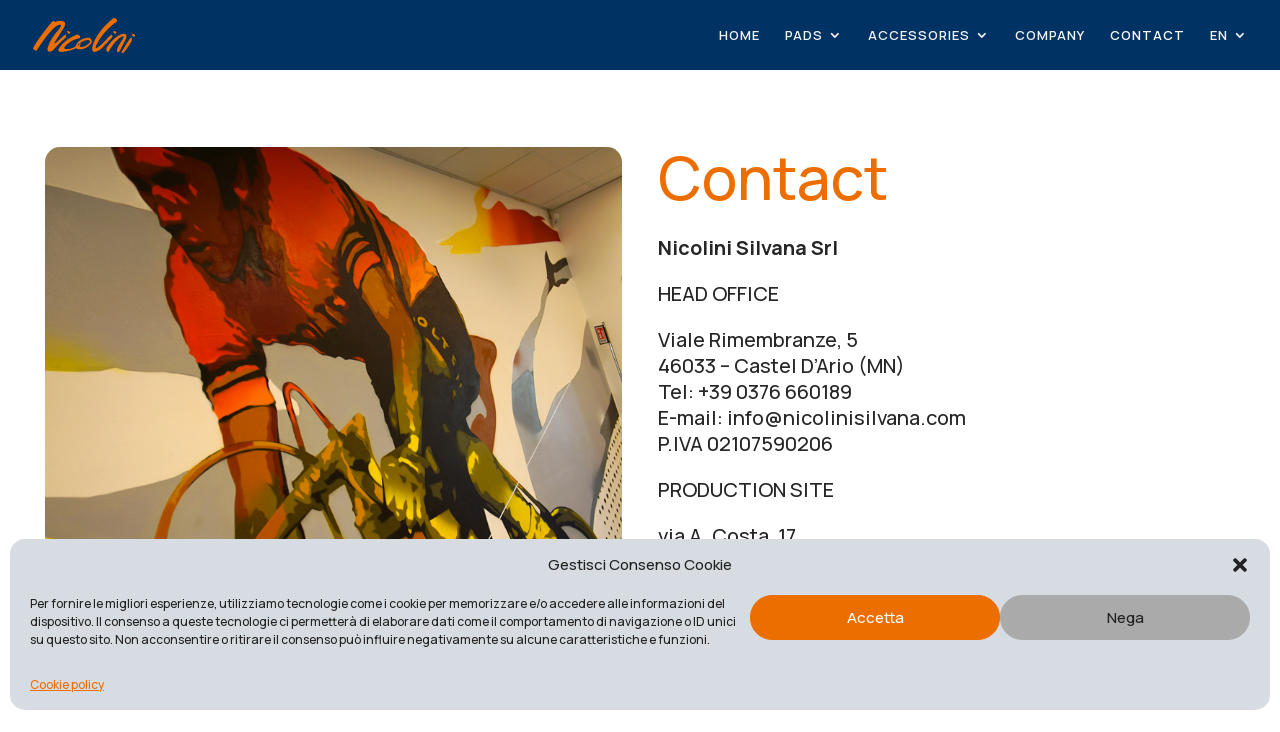

--- FILE ---
content_type: image/svg+xml
request_url: https://nicolinisilvana.com/wp-content/uploads/2023/07/logo-nicolini-01.svg
body_size: 921
content:
<?xml version="1.0" encoding="utf-8"?>
<!-- Generator: Adobe Illustrator 22.0.0, SVG Export Plug-In . SVG Version: 6.00 Build 0)  -->
<svg version="1.1" id="Layer_1" xmlns="http://www.w3.org/2000/svg" xmlns:xlink="http://www.w3.org/1999/xlink" x="0px" y="0px"
	 viewBox="0 0 260 89.3" style="enable-background:new 0 0 260 89.3;" xml:space="preserve">
<style type="text/css">
	.st0{fill:#ED6E00;}
</style>
<g>
	<path class="st0" d="M56.3,10.2c0,0-3.9-2.5-5.4-2.8C49.5,7.1,6,61,0,78.4c0,0,3.4,3.9,8.5,5.6c0,0,36.7-58.7,55.5-65.6
		c18.7-6.9-4.4,17.8-4.4,17.8S45,53.4,38.5,72.6c-6.5,19.1,9.1,12.9,11.9,9.9c2.8-3,26.2-27.3,31.7-31.4c5.4-4.1,0-9.2,0-9.2
		L62.4,59.5c0,0-15.4,14.6-2.8-4.7c12.6-19.3,20.4-32.5,20.4-32.5s4.4-10.5-1.5-13.1C72.6,6.6,64.1,6.8,56.3,10.2z"/>
	<path class="st0" d="M86.9,35.8c0,0,1.5,4.1,3.9,4.5c2.4,0.5,6.7-2.6,2.2-5.6C88.4,31.7,87.4,32.8,86.9,35.8z"/>
	<path class="st0" d="M204.5,35.8c0,0,1.5,4.1,3.9,4.5c2.4,0.5,6.8-2.6,2.2-5.6C206.1,31.7,205,32.8,204.5,35.8z"/>
	<path class="st0" d="M252,43.2c0,0,1.5,4.1,3.9,4.5c2.4,0.4,6.7-2.6,2.1-5.6C253.5,39.1,252.3,40.2,252,43.2z"/>
	<path class="st0" d="M118.3,72.3c0,0,4.5-2.5,1.7-8.5c0,0,15-10.5,23.7-6.6C152.4,61,126,80.1,118.3,72.3z M115.2,67.4
		c2.3-3.2,3.1-4.3,3.1,0c0,0.9-1.1,1.9-3.3,2.9C115,70.3,112.6,71.1,115.2,67.4z M140.9,50.4c-8.8,0-27.3,4.5-32.4,21.8
		c-2.6,1.3-8.2,6.5-21.6,7.1c-13.3,0.7-4-8.2-4-8.2s14-16.1,36.2-19.6c1.2-1.6,3.3-7.2-6.2-9.3c0,0-17.2,5.4-32.2,18.5
		c-9.4,9-28.6,28.3-4.5,25.5c24.1-2.8,33.9-9.5,33.9-9.5s1.5,3.9,11.9,3.2c10.4-0.7,20.8-7.7,26.4-15.6
		C150.7,60.3,149.7,50.4,140.9,50.4z"/>
	<path class="st0" d="M205.1,0.2c0,0-36,26.2-50.4,62.5c-14.3,36.3,11.9,23.2,22.4,12.5c10.4-10.8,19.3-20.8,23.4-24.1
		c4.2-3.2-0.4-8.8-0.4-8.8s-6.3,4.3-13.5,12.7c-7.2,8.4-38,38-23,9.5c14.9-28.6,41.9-50.7,48.4-54C218.6,7.2,210.6-1.3,205.1,0.2z"
		/>
	<path class="st0" d="M190.2,72.1c1.1-0.7,12.2-19.4,29.1-28.1c16.9-8.7,22.1-0.9,16.9,10c-5.2,11-16.3,31.8-16.3,31.8
		s-7.6,4.7-6.1-4.1c1.4-8.8,14.6-27.7,14.6-27.7s7.8-13.1-5.6-4.5c-13.5,8.6-26.9,29.8-29.3,35.2c-2.4,5.4-8.5-0.9-6.3-7.5
		C189.3,70.6,190.2,72.1,190.2,72.1z"/>
	<path class="st0" d="M226,85.9c0,0,17.8-29.8,21.2-33.9c3.5-4.1,6.1,0.6,3.9,6.4c-2.1,5.8-17.1,27.7-20.4,29.8
		C227.5,90.4,224.1,89,226,85.9z"/>
</g>
</svg>


--- FILE ---
content_type: image/svg+xml
request_url: https://nicolinisilvana.com/wp-content/uploads/2023/07/logo-nicolini-01.svg
body_size: 886
content:
<?xml version="1.0" encoding="utf-8"?>
<!-- Generator: Adobe Illustrator 22.0.0, SVG Export Plug-In . SVG Version: 6.00 Build 0)  -->
<svg version="1.1" id="Layer_1" xmlns="http://www.w3.org/2000/svg" xmlns:xlink="http://www.w3.org/1999/xlink" x="0px" y="0px"
	 viewBox="0 0 260 89.3" style="enable-background:new 0 0 260 89.3;" xml:space="preserve">
<style type="text/css">
	.st0{fill:#ED6E00;}
</style>
<g>
	<path class="st0" d="M56.3,10.2c0,0-3.9-2.5-5.4-2.8C49.5,7.1,6,61,0,78.4c0,0,3.4,3.9,8.5,5.6c0,0,36.7-58.7,55.5-65.6
		c18.7-6.9-4.4,17.8-4.4,17.8S45,53.4,38.5,72.6c-6.5,19.1,9.1,12.9,11.9,9.9c2.8-3,26.2-27.3,31.7-31.4c5.4-4.1,0-9.2,0-9.2
		L62.4,59.5c0,0-15.4,14.6-2.8-4.7c12.6-19.3,20.4-32.5,20.4-32.5s4.4-10.5-1.5-13.1C72.6,6.6,64.1,6.8,56.3,10.2z"/>
	<path class="st0" d="M86.9,35.8c0,0,1.5,4.1,3.9,4.5c2.4,0.5,6.7-2.6,2.2-5.6C88.4,31.7,87.4,32.8,86.9,35.8z"/>
	<path class="st0" d="M204.5,35.8c0,0,1.5,4.1,3.9,4.5c2.4,0.5,6.8-2.6,2.2-5.6C206.1,31.7,205,32.8,204.5,35.8z"/>
	<path class="st0" d="M252,43.2c0,0,1.5,4.1,3.9,4.5c2.4,0.4,6.7-2.6,2.1-5.6C253.5,39.1,252.3,40.2,252,43.2z"/>
	<path class="st0" d="M118.3,72.3c0,0,4.5-2.5,1.7-8.5c0,0,15-10.5,23.7-6.6C152.4,61,126,80.1,118.3,72.3z M115.2,67.4
		c2.3-3.2,3.1-4.3,3.1,0c0,0.9-1.1,1.9-3.3,2.9C115,70.3,112.6,71.1,115.2,67.4z M140.9,50.4c-8.8,0-27.3,4.5-32.4,21.8
		c-2.6,1.3-8.2,6.5-21.6,7.1c-13.3,0.7-4-8.2-4-8.2s14-16.1,36.2-19.6c1.2-1.6,3.3-7.2-6.2-9.3c0,0-17.2,5.4-32.2,18.5
		c-9.4,9-28.6,28.3-4.5,25.5c24.1-2.8,33.9-9.5,33.9-9.5s1.5,3.9,11.9,3.2c10.4-0.7,20.8-7.7,26.4-15.6
		C150.7,60.3,149.7,50.4,140.9,50.4z"/>
	<path class="st0" d="M205.1,0.2c0,0-36,26.2-50.4,62.5c-14.3,36.3,11.9,23.2,22.4,12.5c10.4-10.8,19.3-20.8,23.4-24.1
		c4.2-3.2-0.4-8.8-0.4-8.8s-6.3,4.3-13.5,12.7c-7.2,8.4-38,38-23,9.5c14.9-28.6,41.9-50.7,48.4-54C218.6,7.2,210.6-1.3,205.1,0.2z"
		/>
	<path class="st0" d="M190.2,72.1c1.1-0.7,12.2-19.4,29.1-28.1c16.9-8.7,22.1-0.9,16.9,10c-5.2,11-16.3,31.8-16.3,31.8
		s-7.6,4.7-6.1-4.1c1.4-8.8,14.6-27.7,14.6-27.7s7.8-13.1-5.6-4.5c-13.5,8.6-26.9,29.8-29.3,35.2c-2.4,5.4-8.5-0.9-6.3-7.5
		C189.3,70.6,190.2,72.1,190.2,72.1z"/>
	<path class="st0" d="M226,85.9c0,0,17.8-29.8,21.2-33.9c3.5-4.1,6.1,0.6,3.9,6.4c-2.1,5.8-17.1,27.7-20.4,29.8
		C227.5,90.4,224.1,89,226,85.9z"/>
</g>
</svg>
